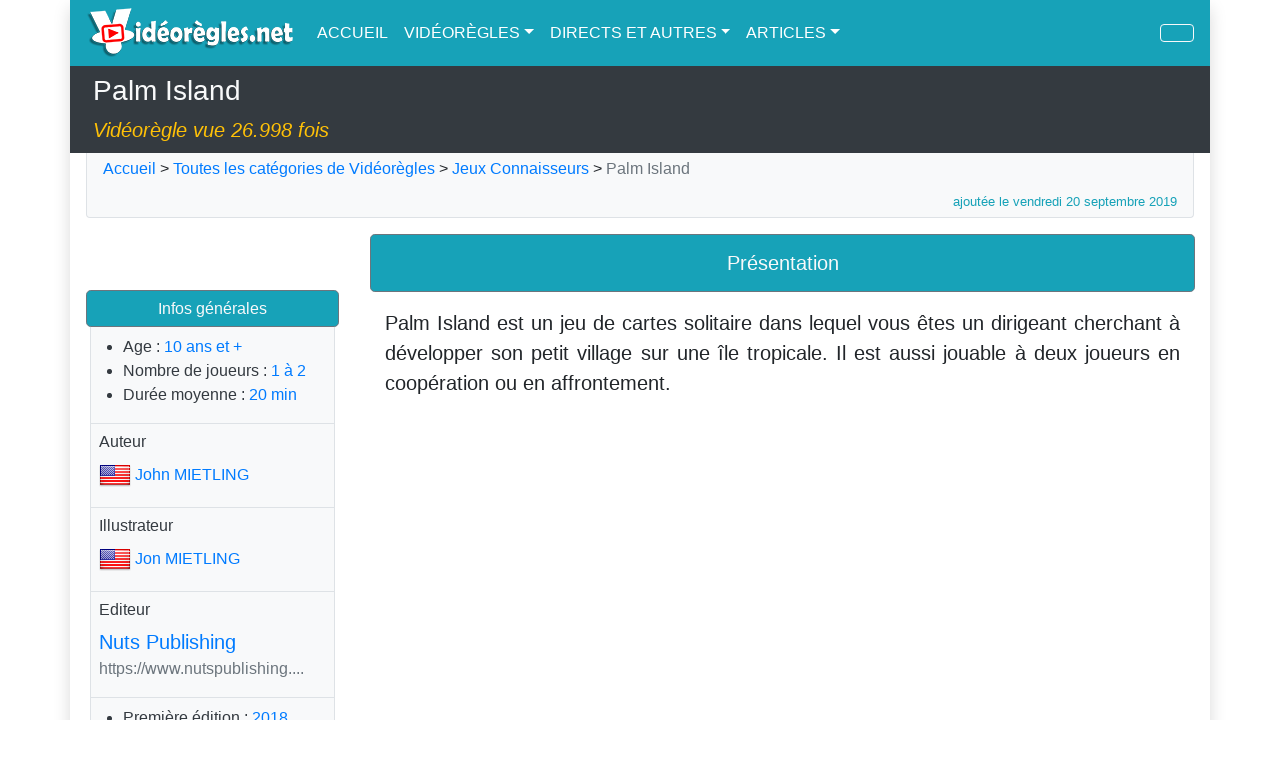

--- FILE ---
content_type: text/html; charset=UTF-8
request_url: https://www.videoregles.net/videoregle/palm-island
body_size: 11155
content:
<!DOCTYPE html>
<html lang="fr">
    <head>
        <title>Vidéorègles.net - Règles en vidéo du jeu Palm Island</title>
        
        <meta charset="UTF-8">
        <meta http-equiv="X-UA-Compatible" content="IE=edge">
        <meta name="viewport" content="width=device-width, initial-scale=1.0, minimum-scale=1.0">

        <meta name="application-name" content="videoregles.net">
        <meta name="author" content="Yahndrev">
        <meta name="description" content="La règle complète du jeu de société Palm Island expliquée en vidéo. Découvrez des centaines de Vidéorègles sur notre site.">
        <meta name="keywords" content="Palm Island,Jeux Connaisseurs,Océanie / Australie,Gestion,île,Jeu de cartes,Jeu en Solo,Mer/Océan/Fleuve,règles de jeux,jeux de société,vidéoregle,jeux de plateau,règles en vidéo,règles,explications en vidéo,explications">
        <meta name="msapplication-TileColor" content="#8fcae6">

        <meta name="DC.Creator" content="videoregle.net" />
        <meta name="DC.Date" content="2026-01-23" />
        <meta name="DC.Format" content="text/html" />
        <meta name="DC.Language" content="fr" />
        <meta name="DC.Title" content="Vidéorègles.net - Règles en vidéo du jeu Palm Island" />
        <meta name="DC.Description" content="La règle complète du jeu de société Palm Island expliquée en vidéo. Découvrez des centaines de Vidéorègles sur notre site." />
        <meta name="DC.Keywords" content="Palm Island,Jeux Connaisseurs,Océanie / Australie,Gestion,île,Jeu de cartes,Jeu en Solo,Mer/Océan/Fleuve,règles de jeux,jeux de société,vidéoregle,jeux de plateau,règles en vidéo,règles,explications en vidéo,explications" />

        <meta property="og:description" content="La règle complète du jeu de société Palm Island expliquée en vidéo. Découvrez des centaines de Vidéorègles sur notre site.">
        <meta property="og:image" content="https://www.videoregles.net/images/boardgames_boxes/121757483160df1741c1a1c.png">
        <meta property="og:locale" content="fr_FR">
        <meta property="og:site_name" content="videoregles.net">
        <meta property="og:type" content="website">
        <meta property="og:title" content="Vidéorègles.net - Règles en vidéo du jeu Palm Island">
        <meta property="og:url" content="https://www.videoregles.net/videoregle/palm-island">
        <meta property="og:video" content="https://www.youtube.com/embed/TZquoMrEfw4">
<meta property="og:video:secure_url" content="https://www.youtube.com/embed/TZquoMrEfw4">
<meta property="og:video:width" content="640">
<meta property="og:video:height" content="340">

        <meta name="twitter:card" content="summary">
        <meta name="twitter:creator" content="@yahndrev">
        <meta name="twitter:description" content="La règle complète du jeu de société Palm Island expliquée en vidéo. Découvrez des centaines de Vidéorègles sur notre site.">
        <meta name="twitter:domain" content="videoregles.net">
        <meta name="twitter:image" content="https://www.videoregles.net/images/boardgames_boxes/121757483160df1741c1a1c.png">
        <meta name="twitter:site" content="@videoregles.net">
        <meta name="twitter:title" content="Vidéorègles.net - Règles en vidéo du jeu Palm Island">
        <meta name="twitter:url" content="https://www.videoregles.net/videoregle/palm-island">

        <link rel="shortcut icon" href="/favicon.ico">

        <link rel="stylesheet" href="https://stackpath.bootstrapcdn.com/bootstrap/4.5.2/css/bootstrap.min.css" integrity="sha384-JcKb8q3iqJ61gNV9KGb8thSsNjpSL0n8PARn9HuZOnIxN0hoP+VmmDGMN5t9UJ0Z" crossorigin="anonymous">
<link rel="stylesheet" href="https://maxcdn.bootstrapcdn.com/css/ie10-viewport-bug-workaround.css">        <link rel="stylesheet" href="/bundles/fontawesome/css/all.min.css">
        <link rel="stylesheet" href="/build/app.d4329d64.css">
        <link rel="stylesheet" href="https://code.jquery.com/ui/1.12.1/themes/base/jquery-ui.css"/><link rel="stylesheet" href="/build/boardgame-show.2690f035.css">
<link rel="stylesheet" href="/build/commentaries.b62a8ed2.css">
<script src="https://www.youtube.com/iframe_api"></script>
        <script src="https://apis.google.com/js/platform.js"></script>        <!--[if lt IE 9]>
            <script src="https://oss.maxcdn.com/html5shiv/3.7.3/html5shiv.min.js"></script>
            <script src="https://oss.maxcdn.com/respond/1.4.2/respond.min.js"></script>
        <![endif]-->
    </head>
    <body>
        <div class="body-content container-lg p-0 shadow">
            <nav class="sticky-top navbar navbar-expand-lg navbar-dark bg-info">
                <div class="container-xl p-0">
                    <div class="navbar-header mr-3">
                        <button class="navbar-toggler" type="button" data-toggle="collapse" data-target="#navbar-content" aria-controls="navbar-content" aria-expanded="false" aria-label="Navigation">
                            <span><i class="fas fa-bars"></i></span>
                        </button>

                        <a class="navbar-brand m-0 p-0" href="/"><img src="/logo.png" alt="VIDEOREGLES.NET" class="main-logo" /></a>
                    </div>

                    <div class="collapse navbar-collapse" id="navbar-content">
                        <ul class="navbar-nav mr-auto text-nowrap">
                            <li class="nav-item active">
                                <a class="nav-link p-2" href="/"><i class="fas fa-home"></i> ACCUEIL</a>
                            </li>

                            <li class="nav-item dropdown active">
                                <a class="nav-link dropdown-toggle p-2" href="#" id="navbar-dropdown-videorules" role="button" data-toggle="dropdown" aria-haspopup="true" aria-expanded="false"><i class="fas fa-video"></i> VIDÉORÈGLES</a>
                                <div class="dropdown-menu" aria-labelledby="navbar-dropdown-videorules">
                                    <a class="dropdown-item" href="/videoregles/toutes-les-categories-de-videoregles">Toutes les catégories</a>
                                    <div class="dropdown-divider"></div>
                                    <a class="dropdown-item" href="/videoregles/categorie/tous-les-jeux">Tous les jeux</a>
                                                                        <a class="dropdown-item" href="/videoregles/categorie/jeux-enfants-et-famille">Jeux Enfants et Famille</a>
<a class="dropdown-item" href="/videoregles/categorie/jeux-tout-public">Jeux Tout Public</a>
<a class="dropdown-item" href="/videoregles/categorie/jeux-connaisseurs">Jeux Connaisseurs</a>
<a class="dropdown-item" href="/videoregles/categorie/jeux-en-duo">Jeux en Duo</a>
<a class="dropdown-item" href="/videoregles/categorie/jeux-de-comptoir">Jeux de Comptoir</a>
<a class="dropdown-item" href="/videoregles/categorie/jeux-dambiance">Jeux d&#039;Ambiance</a>

                                                                    </div>
                            </li>

                            <li class="nav-item dropdown active">
                                <a class="nav-link dropdown-toggle p-2" href="#" id="navbar-dropdown-medias" role="button" data-toggle="dropdown" aria-haspopup="true" aria-expanded="false"><i class="fas fa-file-video"></i> DIRECTS ET AUTRES</a>
                                <div class="dropdown-menu" aria-labelledby="navbar-dropdown-medias">
                                    <a class="dropdown-item" href="/directs-et-autres-videos/toutes-les-categories-de-directs-et-autres-videos">Toutes les catégories</a>
                                    <div class="dropdown-divider"></div>
                                    <a class="dropdown-item" href="/directs-et-autres-videos/categorie/tous-les-directs-et-autres-videos">Tous les directs et autres vidéos</a>
                                                                        <a class="dropdown-item" href="/directs-et-autres-videos/categorie/revues-de-jeux">Revues de jeux</a>
<a class="dropdown-item" href="/directs-et-autres-videos/categorie/jouons-a">Jouons à...</a>
<a class="dropdown-item" href="/directs-et-autres-videos/categorie/videos-speciales">Vidéos Spéciales</a>

                                                                    </div>
                            </li>

                            <li class="nav-item dropdown active">
                                <a class="nav-link dropdown-toggle p-2" href="#" id="navbar-dropdown-articles" role="button" data-toggle="dropdown" aria-haspopup="true" aria-expanded="false"><i class="fas fa-newspaper"></i> ARTICLES</a>
                                <div class="dropdown-menu" aria-labelledby="navbar-dropdown-articles">
                                    <a class="dropdown-item" href="/articles/toutes-les-categories-d-articles">Toutes les catégories</a>
                                    <div class="dropdown-divider"></div>
                                    <a class="dropdown-item" href="/articles/categorie/tous-les-articles">Tous les articles</a>
                                                                        <a class="dropdown-item" href="/articles/categorie/actualites-du-site">Actualités du site</a>
<a class="dropdown-item" href="/articles/categorie/bilans-statistiques-du-site">Bilans statistiques du site</a>
<a class="dropdown-item" href="/articles/categorie/choix-de-jeux-et-conseils-ludiques">Choix de jeux et conseils ludiques</a>
<a class="dropdown-item" href="/articles/categorie/jeux-concours">Jeux concours</a>
<a class="dropdown-item" href="/articles/categorie/soutenir-le-site-videoregles-net">Soutenir le site VIDEOREGLES.NET</a>
<a class="dropdown-item" href="/articles/categorie/ludopro-et-tutos-ludiques">LUDOPRO et Tutos Ludiques</a>

                                                                    </div>
                            </li>

                            <li class="d-lg-none nav-item active">
                                <a class="nav-link p-2" href="/recherche-avancee/tout-le-site"><i class="fas fa-search"></i> RECHERCHE AVANCÉE</a>
                            </li>
                        </ul>

                        <ul class="navbar-nav text-nowrap">
                            
                            <li class="d-none d-lg-inline nav-item active ml-2">
                                <a href="/recherche-avancee/tout-le-site" class="nav-link btn btn-outline-light pr-3 pl-3" title="Rechercher"><i class="fas fa-search"></i></a>
                            </li>
                        </ul>
                    </div>
                </div>
            </nav>

            <header class="container-xl bg-dark">
                <div class="container-xl p-2">
                    <h3 class="text-light"><i class="fas fa-video"></i> Palm Island</h3>
                    <span class="lead text-warning"><cite>Vidéorègle vue 26.998 fois</cite></span>
                </div>
            </header>

            <div class="container-xl p-0">
                                <div class="bg-light border border-top-0 border-muted rounded-bottom mt-0 mr-2 mr-sm-3 mb-0 ml-2 ml-sm-3 p-1 pr-3 pl-3" id="page-map">
                    <a href="/"><i class="fas fa-home"></i> Accueil</a> > 
                    <a href="/videoregles/toutes-les-categories-de-videoregles"><i class="fas fa-video"></i> Toutes les catégories de Vidéorègles</a> > 
<a href="/videoregles/categorie/jeux-connaisseurs">Jeux Connaisseurs</a> > 
<span class="text-secondary">Palm Island</span>
<div class="container-xl text-info text-right pt-2 pr-0"><small>ajoutée le vendredi 20 septembre 2019</small></div>
                </div>
                                <div class="d-inline-flex row m-0" id="videorule-content" data-videorule-id=652 data-videorule-slug=palm-island>
    <div class="order-1 order-xl-0 col-12 col-xl-3 p-3">
        <div class="row text-dark">
            <div class="col-12 d-none d-xl-block text-center mb-3">
                <img src="https://www.videoregles.net/media/cache/thumb_boardgame_box_large/images/boardgames_boxes/121757483160df1741c1a1c.png" alt="" id="videorule-content-box-image" />
            </div>

            <div class="col-sm-6 col-xl-12 m-0">
                <div class="jumbotron bg-info border border-secondary text-light text-center mt-3 mb-0 pt-2 pb-0">
                    <h6>Infos générales</h6>
                </div>
                
                <div class="pr-1 pl-1">
                    <div class="pt-2 pr-2 pb-0 pl-2 bg-light border border-muted border-top-0">
                        <ul class="fa-ul ml-3 pl-2">
                            <li>
                                <span class="fa-li"><i class="fas fa-child"></i></span> 
                                <h6 class="d-inline">Age : </h6>
                                <a href="/videoregles/age/10-ans-et-plus">10 ans et +</a>
                            </li>
                            
                            <li>
                                <span class="fa-li"><i class="fas fa-user-friends"></i></span> 
                                <h6 class="d-inline">Nombre de joueurs : </h6>

                                                                <a href="/videoregles/nombre-de-joueurs/1-a-2-joueurs">1 à 2</a>
                                                            </li>

                            <li>
                                <span class="fa-li"><i class="fas fa-clock"></i></span> 
                                <h6 class="d-inline">Durée moyenne : </h6>
                                <a href="/videoregles/duree-moyenne/20-minutes">20 min</a>
                            </li>
                        </ul>
                    </div>
                
                                                            <div class="pt-2 pr-2 pb-0 pl-2 bg-light border border-muted border-top-0">
                        <h6><i class="fas fa-pen-fancy"></i> Auteur</h6>

                        <ul class="list-unstyled">
                                                        <li>
                                                                <img src="/images/flags/shiny/32/US.png" alt="" title="États-Unis">
                                                                <a href="/videoregles/auteur/john-mietling" class="align-middle">John MIETLING</a>
                            </li>
                                                                                </ul>
                    </div>
                                        
                                                            <div class="pt-2 pr-2 pb-0 pl-2 bg-light border border-muted border-top-0">
                        <h6><i class="fas fa-palette"></i> Illustrateur</h6>

                        <ul class="list-unstyled">
                                                        <li>
                                                                <img src="/images/flags/shiny/32/US.png" alt="" title="États-Unis">
                                                                <a href="/videoregles/illustrateur/jon-mietling" class="align-middle">Jon MIETLING</a>
                            </li>
                                                                                </ul>
                    </div>
                                        
                                                            <div class="pt-2 pr-2 pb-0 pl-2 bg-light border border-muted border-top-0">
                        <h6><i class="fas fa-box"></i> Editeur</h6>

                        <ul class="list-unstyled text-secondary">
                                                        <li><a href="/videoregles/editeur/nuts-publishing" class="lead">Nuts Publishing</a></li>
                                                        <li><a href="https://www.nutspublishing.com/eshop/index.php?route=common/home" target="_blank" title="https://www.nutspublishing.com/eshop/index.php?route=common/home" class="text-secondary">https://www.nutspublishing....</a></li>
                                                                                </ul>
                    </div>
                                        
                                        <div class="pt-2 pr-2 pb-0 pl-2 bg-light border border-muted border-top-0">
                        <ul class="fa-ul ml-3 pl-2">
                            <li>
                                <span class="fa-li"><i class="fas fa-calendar"></i></span> 
                                <h6 class="d-inline">Première édition : </h6>
                                <a href="/videoregles/annee/2018">2018</a>
                            </li>
                        </ul>
                    </div>
                    
                                        <div class="pt-2 pr-2 pb-0 pl-2 bg-light border border-muted border-top-0">
                        <h6><i class="fas fa-book-open"></i> Thème</h6>
                        <ul class="list-unstyled">
                            <li><a href="/videoregles/theme/oceanie-australie">Océanie / Australie</a></li>
                        </ul>
                    </div>
                                        
                                        <div class="p-2 bg-light border border-muted border-top-0">
                        <h6><i class="fas fa-tags"></i> Mots clés</h6>
                        <div class="text-center">
                                                        <a href="/videoregles/mot-cle/gestion" class="badge badge-light border border-muted text-secondary">Gestion</a>
                                                        <a href="/videoregles/mot-cle/ile" class="badge badge-light border border-muted text-secondary">île</a>
                                                        <a href="/videoregles/mot-cle/jeu-de-cartes" class="badge badge-light border border-muted text-secondary">Jeu de cartes</a>
                                                        <a href="/videoregles/mot-cle/jeu-en-solo" class="badge badge-light border border-muted text-secondary">Jeu en Solo</a>
                                                        <a href="/videoregles/mot-cle/mer-ocean-fleuve" class="badge badge-light border border-muted text-secondary">Mer/Océan/Fleuve</a>
                                                    </div>
                    </div>
                                    </div>
            </div>

            <div class="col-12 col-sm-6 col-xl-12 m-0 d-none d-sm-block">
                <div class="jumbotron bg-info border border-secondary text-center mt-3 mb-0 pt-2 pb-0">
                    <h6><a href="#" class="text-light text-decoration-none">Classement Ludopro</a></h6>
                </div>

                <div class="pr-1 pl-1">
                                        <div class="pt-2 pr-2 pb-0 pl-2 bg-light border border-muted border-top-0">
                        <h6><i class="fas fa-layer-group"></i> Niveau du jeu</h6>
                        <ul class="list-unstyled">
                                                        <li><a href="/videoregles/niveau-du-jeu/occasionnel">Occasionnel</a></li>
                                                    </ul>
                    </div>
                                    
                                                            <div class="pt-2 pr-2 pb-0 pl-2 bg-light border border-muted border-top-0">
                        <h6><i class="fas fa-users-cog"></i> Interactions</h6>
                        <ul class="list-unstyled">
                                                        <li><a href="/videoregles/interaction/solitaire" class="text-info">Solitaire</a></li>
                                                                                    <li><a href="/videoregles/interaction/affrontement">Affrontement</a></li>
                                                        <li><a href="/videoregles/interaction/cooperation">Coopération</a></li>
                                                    </ul>
                    </div>
                                                        
                                                            <div class="pt-2 pr-2 pb-0 pl-2 bg-light border border-muted border-top-0">
                        <h6><i class="fas fa-lightbulb"></i> Compétences</h6>
                        <ul class="list-unstyled">
                                                        <li><a href="/videoregles/competence/gestion" class="text-info">Gestion</a></li>
                                                                                    <li><a href="/videoregles/competence/calcul">Calcul</a></li>
                                                        <li><a href="/videoregles/competence/developpement">Développement</a></li>
                                                        <li><a href="/videoregles/competence/tactique">Tactique</a></li>
                                                    </ul>
                    </div>
                                        
                                                            <div class="pt-2 pr-2 pb-0 pl-2 bg-light border border-muted border-top-0">
                        <h6><i class="fas fa-chess-knight"></i> Matériel</h6>
                        <ul class="list-unstyled">
                                                        <li><a href="/videoregles/materiel/cartes-actives" class="text-info">Cartes actives</a></li>
                                                                                </ul>
                    </div>
                                        
                                                            <div class="pt-2 pr-2 pb-0 pl-2 bg-light border border-muted border-top-0">
                        <h6><i class="fas fa-user-tag"></i> Types de joueurs</h6>
                        
                        <div class="mt-3 mb-3 videorule-player-types">
                                                        <a href="/videoregles/type-de-joueurs/joueur-cerebral" class="text-decoration-none">
                                <img src="https://www.videoregles.net/media/cache/thumb_playertype_ludopro_medium/images/ludopro_playertypes/609d20fa0419d495844669.png" alt="" title="Joueur Cérébral">
                            </a>
                                                        <a href="/videoregles/type-de-joueurs/joueur-collectionneur" class="text-decoration-none">
                                <img src="https://www.videoregles.net/media/cache/thumb_playertype_ludopro_medium/images/ludopro_playertypes/609d210030844022185290.png" alt="" title="Joueur Collectionneur">
                            </a>
                                                        <a href="/videoregles/type-de-joueurs/joueur-conseiller" class="text-decoration-none">
                                <img src="https://www.videoregles.net/media/cache/thumb_playertype_ludopro_medium/images/ludopro_playertypes/609d2110b611c612483636.png" alt="" title="Joueur Conseiller">
                            </a>
                                                    </div>
                    </div>
                                        
                                        <div class="pt-2 pr-2 pb-0 pl-2 bg-light border border-muted border-top-0 d-none d-xl-block">
                        <h6><i class="fas fa-sticky-note"></i> Étiquette Ludopro</h6>
                        
                        <div class="mt-3 mb-3 videorule-ludopro">
                            <a href="/images/boardgames_ludopro/73427439060cfa6e6ee4fc.png" target="_blank">
                                <img src="https://www.videoregles.net/media/cache/thumb_boardgame_ludopro_medium/images/boardgames_ludopro/73427439060cfa6e6ee4fc.png" class="w-100" alt="">
                            </a>
                        </div>
                    </div>
                                    </div>
            </div>

                                    <div class="col-12 col-sm-6 col-xl-12 m-0 mt-3">
                <div class="jumbotron bg-info border border-secondary text-light text-center mb-0 pt-2 pb-0">
                    <h6><i class="fas fa-link"></i> Liens utiles</h6>
                </div>

                <div class="pr-1 pl-1">
                    <ul class="list-unstyled mb-0 p-2 bg-light border border-muted border-top-0">
                                                                                                                                                                                            <li class="premium-link jumbotron bg-light border border-muted mb-1 pt-1 pr-2 pb-1 pl-2">
                                    <a href="https://www.trictrac.net/jeu-de-societe/palm-island" target="_blank" class="row" title="Avis et Notes Joueurs, Ressources et Vidéos">
                                        <img src="https://logo.clearbit.com/trictrac.net" alt="" class="col-4 premium-link-logo" />
                                        <span class="col-8 pt-1">Tric Trac</span>
                                    </a>
                                </li>
                                                                                                                <li class="premium-link jumbotron bg-light border border-muted mb-1 pt-1 pr-2 pb-1 pl-2">
                                    <a href="https://ludovox.fr/jeu-de-societe/palm-island" target="_blank" class="row" title="Critiques et Vidéos">
                                        <img src="https://logo.clearbit.com/ludovox.fr" alt="" class="col-4 premium-link-logo" />
                                        <span class="col-8 pt-1">Ludovox</span>
                                    </a>
                                </li>
                                                                                                                <li class="premium-link jumbotron bg-light border border-muted mb-1 pt-1 pr-2 pb-1 pl-2">
                                    <a href="https://escaleajeux.fr/jeu/palmi" target="_blank" class="row" title="Liens, Critique">
                                        <img src="https://logo.clearbit.com/escaleajeux.fr" alt="" class="col-4 premium-link-logo" />
                                        <span class="col-8 pt-1">Escale à jeux</span>
                                    </a>
                                </li>
                                                                                                                <li class="premium-link jumbotron bg-light border border-muted mb-1 pt-1 pr-2 pb-1 pl-2">
                                    <a href="https://boardgamegeek.com/boardgame/239464" target="_blank" class="row" title="Ressources, Notes, Avis (En)">
                                        <img src="https://logo.clearbit.com/boardgamegeek.com" alt="" class="col-4 premium-link-logo" />
                                        <span class="col-8 pt-1">BoardGameGeek</span>
                                    </a>
                                </li>
                                                                            
                        
                                            </ul>
                </div>
            </div>
                        
                                    <div class="col-12 col-sm-6 col-xl-12 m-0 mt-3">
                <div class="jumbotron bg-info border border-secondary text-light text-center mb-0 pt-2 pb-0">
                    <h6><i class="fas fa-download"></i> Téléchargement</h6>
                </div>

                <div class="pr-1 pl-1">
                    <ul class="list-unstyled mb-0 p-2 bg-light border border-muted border-top-0">
                                                <li class="classic-link jumbotron bg-light border border-muted mb-1 pt-1 pr-2 pb-1 pl-2">
                            <a href="https://regle.escaleajeux.fr/palmi_rg.pdf" target="_blank">Règle Originale en PDF</a>
                        </li>
                                            </ul>
                </div>
            </div>
                        
            <div class="col-12 m-0 mt-3">
                <div class="jumbotron bg-info border border-secondary text-light text-center mb-0 pt-2 pb-0">
                    <h6>Réseaux sociaux</h6>
                </div>

                <div class="pr-1 pl-1">
                    <div class="mb-0 p-2 bg-light border border-muted border-top-0 text-center">
                        <a href="https://www.facebook.com/sharer/sharer.php?u=https%3A%2F%2Fwww.videoregles.net%2Fvideoregle%2Fpalm-island" target="_blank" class="text-decoration-none">
                            <span class="btn btn-outline-facebook"><i class="fab fa-facebook"></i> Partager</span>
                        </a>
                        
                        <a href="https://twitter.com/intent/tweet?url=https%3A%2F%2Fwww.videoregles.net%2Fvideoregle%2Fpalm-island&text=R%C3%A8gles%20en%20vid%C3%A9o%20du%20jeu%20Palm%20Island" target="_blank" class="ml-2 text-decoration-none">
                            <span class="btn btn-outline-twitter"><i class="fab fa-twitter"></i> Partager</span>
                        </a>
                    </div>
                </div>
            </div>
        </div>
    </div>

    <div class="order-0 order-xl-1 col-12 col-xl-9">
        <div class="d-none d-xl-block mt-3" id="videorule-content-presentation">
            <div class="row m-0">
                <div class="jumbotron container-xl bg-info border border-secondary text-light text-center mb-0 pt-3 pb-2">
                    <h5>Présentation</h5>
                </div>

                <div class="container-xl highlighted-link-content lead text-justify mt-3">
                    <p>Palm Island est un jeu de cartes solitaire dans lequel vous &ecirc;tes un dirigeant cherchant &agrave; d&eacute;velopper son petit village sur une &icirc;le tropicale. Il est aussi jouable &agrave; deux joueurs en coop&eacute;ration ou en affrontement.</p>
                </div>
            </div>
        </div>

        <div id="videorule-content-videos">
            <div class="row m-0">
                <div class="container-xl mt-3 mb-2 p-0">
                    
                                        <div class="row">
                                                <div class="d-inline-block col-12 col-sm-12 mb-2 pt-0 pr-3 pb-0 pl-3" id="videorule-content-video-1">
                            <div class="embed-responsive embed-responsive-16by9">
                                                                <div class="video-player" id="video-player-346" data-youtube-id="TZquoMrEfw4"></div>
                                                            </div>
                            <div class="jumbotron border border-muted align-middle m-0 p-1">
                                <small class="pl-1">Durée<span class="d-none d-sm-inline"> de la Vidéorègle</span> : <span class="text-info">                                                                                                                                            34 min 7 sec
                                                                                                                                       </span></small>
                                                                                                <a href="#videorule-content-video-timeline-346" class="toggle-button btn btn-sm btn-secondary border border-dark text-light float-right pt-0 pb-0"><i class="fas fa-stream"></i> Chapitrage</a>
                                                            </div>

                                                        <div class="container-xl videorule-content-video-timeline bg-light border border-muted border-top-0 pt-3" id="videorule-content-video-timeline-346" data-youtube-id="TZquoMrEfw4">
                                <ul class="video-timeline-list"><li class="video-timeline-list-item"><a href="#" data-video-seek="0"><span class="video-timeline-time">00:00</span><span class="video-timeline-label"> Générique</span></a></li><li class="video-timeline-list-item"><a href="#" data-video-seek="13"><span class="video-timeline-time">00:13</span><span class="video-timeline-label"> Présentation</span></a></li><li class="video-timeline-list-item"><a href="#" data-video-seek="31"><span class="video-timeline-time">00:31</span><span class="video-timeline-label"> Matériel et Mise en Place</span></a></li><li class="video-timeline-list-item"><a href="#" data-video-seek="138"><span class="video-timeline-time">02:18</span><span class="video-timeline-label"> Préparation (Jeu Solo de Base)</span></a></li><li class="video-timeline-list-item"><a href="#" data-video-seek="183"><span class="video-timeline-time">03:03</span><span class="video-timeline-label"> But du Jeu</span></a></li><li class="video-timeline-list-item"><a href="#" data-video-seek="230"><span class="video-timeline-time">03:50</span><span class="video-timeline-label"> Vérification du Paquet</span></a></li><li class="video-timeline-list-item"><a href="#" data-video-seek="254"><span class="video-timeline-time">04:14</span><span class="video-timeline-label"> Déroulement</span></a></li><li class="video-timeline-list-item"><a href="#" data-video-seek="291"><span class="video-timeline-time">04:51</span><span class="video-timeline-label"> Tour de Jeu</span></a></li><li class="video-timeline-list-item"><a href="#" data-video-seek="308"><span class="video-timeline-time">05:08</span><span class="video-timeline-label"> Symboles d'Actions</span></a></li><li class="video-timeline-list-item"><a href="#" data-video-seek="350"><span class="video-timeline-time">05:50</span><span class="video-timeline-label"> -Mise en Réserve</span></a></li><li class="video-timeline-list-item"><a href="#" data-video-seek="436"><span class="video-timeline-time">07:16</span><span class="video-timeline-label"> -Evolution de Carte</span></a></li><li class="video-timeline-list-item"><a href="#" data-video-seek="488"><span class="video-timeline-time">08:08</span><span class="video-timeline-label"> -Effets d'Echange de Ressources</span></a></li><li class="video-timeline-list-item"><a href="#" data-video-seek="521"><span class="video-timeline-time">08:41</span><span class="video-timeline-label"> -Passer et Défausser</span></a></li><li class="video-timeline-list-item"><a href="#" data-video-seek="579"><span class="video-timeline-time">09:39</span><span class="video-timeline-label"> Limite de Stock</span></a></li><li class="video-timeline-list-item"><a href="#" data-video-seek="596"><span class="video-timeline-time">09:56</span><span class="video-timeline-label"> Dépassement de Stock</span></a></li><li class="video-timeline-list-item"><a href="#" data-video-seek="655"><span class="video-timeline-time">10:55</span><span class="video-timeline-label"> Fin de Manche</span></a></li><li class="video-timeline-list-item"><a href="#" data-video-seek="698"><span class="video-timeline-time">11:38</span><span class="video-timeline-label"> Exemple de Manche Complète</span></a></li><li class="video-timeline-list-item"><a href="#" data-video-seek="866"><span class="video-timeline-time">14:26</span><span class="video-timeline-label"> Perte de Stock</span></a></li><li class="video-timeline-list-item"><a href="#" data-video-seek="907"><span class="video-timeline-time">15:07</span><span class="video-timeline-label"> Logements et Temples</span></a></li><li class="video-timeline-list-item"><a href="#" data-video-seek="959"><span class="video-timeline-time">15:59</span><span class="video-timeline-label"> Fin de Partie</span></a></li><li class="video-timeline-list-item"><a href="#" data-video-seek="1034"><span class="video-timeline-time">17:14</span><span class="video-timeline-label"> Exploits et Trophées</span></a></li><li class="video-timeline-list-item"><a href="#" data-video-seek="1151"><span class="video-timeline-time">19:11</span><span class="video-timeline-label"> Utilisation des Trophées Débloqués</span></a></li><li class="video-timeline-list-item"><a href="#" data-video-seek="1262"><span class="video-timeline-time">21:02</span><span class="video-timeline-label"> Niveaux de Difficulté</span></a></li><li class="video-timeline-list-item"><a href="#" data-video-seek="1295"><span class="video-timeline-time">21:35</span><span class="video-timeline-label"> Variantes 2 Joueurs:</span></a></li><li class="video-timeline-list-item"><a href="#" data-video-seek="1300"><span class="video-timeline-time">21:40</span><span class="video-timeline-label"> -Coopératif</span></a></li><li class="video-timeline-list-item"><a href="#" data-video-seek="1505"><span class="video-timeline-time">25:05</span><span class="video-timeline-label"> -Coopératif + Cartes Collaboratives</span></a></li><li class="video-timeline-list-item"><a href="#" data-video-seek="1594"><span class="video-timeline-time">26:34</span><span class="video-timeline-label"> -Compétitif Décontracté</span></a></li><li class="video-timeline-list-item"><a href="#" data-video-seek="1761"><span class="video-timeline-time">29:21</span><span class="video-timeline-label"> -Compétitif Décontracté + Villageois</span></a></li><li class="video-timeline-list-item"><a href="#" data-video-seek="1851"><span class="video-timeline-time">30:51</span><span class="video-timeline-label"> -Compétitif de Vitesse</span></a></li><li class="video-timeline-list-item"><a href="#" data-video-seek="1933"><span class="video-timeline-time">32:13</span><span class="video-timeline-label"> -Compétitif Vitesse + Villageois</span></a></li><li class="video-timeline-list-item"><a href="#" data-video-seek="1945"><span class="video-timeline-time">32:25</span><span class="video-timeline-label"> -Solo + Villageois</span></a></li><li class="video-timeline-list-item"><a href="#" data-video-seek="1961"><span class="video-timeline-time">32:41</span><span class="video-timeline-label"> Conclusion Générale</span></a></li></ul>
                            </div>
                            
                                                    </div>
                                            </div>
                                    </div>

                                <div class="container-xl mb-3 p-0 text-center">
                    <a href="https://fr.tipeee.com/videoregles-net-regles-de-jeux-en-video" target="_blank" class="btn-tipeee videorule-btn-tipeee" role="button" aria-pressed="true">
                        <img src="/images/buttons/BoutonTip_SoutenezNous_Horizontal_Tipeee.svg" alt="" />
                    </a>
                </div>
                            </div>
        </div>

        <div id="videorule-content-content">
            <div class="row m-0">
                <div class="d-block d-xl-none container-xl highlighted-link-content lead text-justify mt-3 p-0">
                    <p>Palm Island est un jeu de cartes solitaire dans lequel vous &ecirc;tes un dirigeant cherchant &agrave; d&eacute;velopper son petit village sur une &icirc;le tropicale. Il est aussi jouable &agrave; deux joueurs en coop&eacute;ration ou en affrontement.</p>
                    <hr />
                </div>
                <div class="container-xl highlighted-link-content lead text-justify mb-3 p-0">
                    <p>La grande originalit&eacute; de ce petit jeu de gestion d&eacute;veloppement en solo est d&#39;&ecirc;tre jouable en tenant son paquet de 17 cartes dans sa main sans avoir besoin d&#39;une table de jeu. On y r&eacute;cup&egrave;re des ressources qui permettent de faire &eacute;voluer ses cartes en les retournant ou en les faisant pivoter.<br />
<br />
Palm Island est un excellent jeu solitaire de type &quot;R&eacute;ussite&quot; moderne, au format poche et qui a le gros avantage d&#39;&ecirc;tre jouable n&#39;importe o&ugrave; puisqu&#39;il n&#39;a pas besoin de support autre que vos mains. Id&eacute;al donc pour jouer dans les transports. Il offre aussi une exp&eacute;rience de jeu originale avec ses &quot;exploits&quot; &agrave; d&eacute;bloquer et ses nombreuses petites variantes. Incontournable !</p>

<p>PS: Il est &agrave; noter que l&#39;auteur est aussi l&#39;illustrateur du jeu.</p>
                </div>

                
                <div class="container-xl row m-0 p-0">
                                                                        <div class="col-6 col-sm-4 col-md-3 important-premium-link m-0 p-0">
                        <a href="https://boutiques-ludiques.fr/" target="_blank" role="button" aria-pressed="true" title="Trouvez ce jeu dans la boutique la plus proche grâce à notre partenaire : Les Boutiques Ludiques">
                            <div class="jumbotron bg-light border border-muted m-2 pt-2 pr-1 pb-2 pl-1 text-center">
                                <img src="https://logo.clearbit.com/boutiques-ludiques.fr" alt="" class="important-premium-link-logo" />
                                <div class="d-none d-sm-block jumbotron bg-light border border-muted mt-2 mb-0 p-1 important-premium-link-label">
                                    <h6>Les Boutiques Ludiques</h6>
                                    <small class="d-block font-italic text-wrap mt-2">Trouvez ce jeu dans la boutique la plus proche grâce à notre partenaire</small>                                </div>
                            </div>
                        </a>
                    </div>
                                                                            <div class="col-6 col-sm-4 col-md-3 important-premium-link m-0 p-0">
                        <a href="https://www.okkazeo.com/jeux/view/24325/Palm-Island" target="_blank" role="button" aria-pressed="true" title="Trouvez la meilleure occasion pour ce jeu grâce à notre partenaire : Okkazeo">
                            <div class="jumbotron bg-light border border-muted m-2 pt-2 pr-1 pb-2 pl-1 text-center">
                                <img src="https://www.okkazeo.com/img/logo-new.png" alt="" class="important-premium-link-logo" />
                                <div class="d-none d-sm-block jumbotron bg-light border border-muted mt-2 mb-0 p-1 important-premium-link-label">
                                    <h6>Okkazeo</h6>
                                    <small class="d-block font-italic text-wrap mt-2">Trouvez la meilleure occasion pour ce jeu grâce à notre partenaire</small>                                </div>
                            </div>
                        </a>
                    </div>
                                                                                                                                                                                                                    </div>
                
                <div class="row container-xl text-center mt-4 mr-0 mb-3 ml-0 p-0" id="videorule-content-similar">
                                                            
<div class="col-6 border-right border-right-muted container-xl p-3" id="videorule-content-similar-theme">
    <header>
        <h5 class="text-info">Sur le même <span class="d-block d-md-inline">thème</span></h5>
    </header>

    <div class="row mt-4 text-center">
                <div class="col-12 col-md-6 text-center">
            <a href="/videoregle/maka-bana">
                <img src="https://videoregles.net/media/cache/thumb_boardgame_box_medium/images/boardgames_boxes/197698135160df1741358e1.png" alt="">
                <h6 class="mt-2 mb-0">Maka Bana</h6>
            </a>
        </div>
            </div>
</div>

<div class="col-6 container-xl p-3" id="videorule-content-similar-primary-skill">
    <header>
        <h5 class="text-info">Avec une compétence <span class="d-block d-md-inline">similaire</span></h5>
    </header>

    <div class="row mt-4 text-center">
                <div class="col-12 col-md-6">
            <a href="/videoregle/les-colons-de-catane-le-jeu-de-cartes">
                <img src="https://videoregles.net/media/cache/thumb_boardgame_box_medium/images/boardgames_boxes/44581485260df17410661a.png" alt="">
                <h6 class="mt-2 mb-0">Les Colons de Catane: Le Jeu de Cartes (Les Princes de Catane)</h6>
            </a>
        </div>
                <div class="col-12 col-md-6 d-none d-md-block">
            <a href="/videoregle/happy-city">
                <img src="https://videoregles.net/media/cache/thumb_boardgame_box_medium/images/boardgames_boxes/6103bc22cebbc159648764.jpg" alt="">
                <h6 class="mt-2 mb-0">Happy City</h6>
            </a>
        </div>
            </div>
</div>

                                    </div>
            </div>
        </div>
    </div>

    <div class="order-2 col-12 mb-0 p-0" id="content-commentaries" data-type="boardgame" data-url="/videoregle/palm-island/commentaires"></div>

    <div class="order-3 col-12 text-right mt-0 mr-4 mb-2 ml-0">
        <a href="#" class="top-link text-secondary display-4" title="Remonter en haut de page"><i class="fas fa-arrow-circle-up"></i></a>
    </div>
</div>
            </div>
        </div>
        
                <footer class="container-fluid bg-dark">
            <div class="container pt-3 pr-0 pb-2 pl-0 text-warning">
                <div class="row">
                    <div class="col-12 col-sm-6 col-xl-3 mb-4">
                        <h5 class="d-none d-sm-block">Retrouvez notre chaîne</h5>
                        
                        <div>
                            <div class="g-ytsubscribe" data-channelid="UCRN1msWygzHey_NOXLk0zLg" data-layout="full" data-theme="dark" data-count="default"></div>
                        </div>
                    </div>

                    <div class="col-1 d-none d-xl-block"></div>

                    <div class="col-12 col-sm-6 col-xl-3 mb-4">
                        <h5 class="d-none d-sm-block">Soutenez-nous</h5>
                        
                        <div>
                            <a href="https://fr.tipeee.com/videoregles-net-regles-de-jeux-en-video" target="_blank" role="button" aria-pressed="true" class="btn-tipeee footer-btn-tipeee">
                                <img src="/images/buttons/BoutonTip_SoutenezNous_Horizontal_Tipeee.svg" alt="" class="d-inline-block float-left" />
                            </a>
                        </div>
                    </div>

                    <div class="col-1 d-none d-xl-block"></div>

                    <div class="col-12 col-xl-4 mb-4">
                        <h5 class="d-none d-sm-block">Suivez-nous sur les réseaux sociaux</h5>
                        
                        
                        <div class="row">
                            <div class="col-6">
                                <a href="https://www.facebook.com/videoregles/" target="_blank" class="btn btn-facebook w-100" role="button" aria-pressed="true"><i class="fab fa-facebook d-block"></i><span class="d-none d-sm-inline"> Facebook</span></a>
                            </div>
                            <!--
                            <div class="col-4">
                                <a href="https://twitter.com/Yahndrev" target="_blank" class="btn btn-twitter w-100" role="button" aria-pressed="true"><i class="fab fa-twitter d-block"></i><span class="d-none d-sm-inline"> Twitter</span></a>
                            </div>
                             -->
                            <div class="col-6">
                                <a href="https://www.instagram.com/yahndrev/?hl=fr" target="_blank" class="btn btn-instagram w-100" role="button" aria-pressed="true"><i class="fab fa-instagram d-block"></i><span class="d-none d-sm-inline"> Instagram</span></a>
                            </div>
                        </div>
                    </div>
                </div>

                <div class="row text-nowrap text-center border-secondary border-bottom pb-3">
                    <h5 class="col-12 mt-3">Informations</h5>

                    <div class="col-12 col-sm-6 col-md-4 mb-2">
                        <a href="/qui-sommes-nous" class="text-light text-decoration-none">Qui sommes-nous ?</a>
                    </div>

                    <div class="col-12 col-sm-6 col-md-4 mb-2">
                        <a href="/questions-frequentes" class="text-light text-decoration-none">Questions fréquentes</a>
                    </div>

                    <div class="col-12 col-sm-6 col-md-4 text-light mb-2">
                        <a href="/partenaires-et-liens-ludiques" class="text-light text-decoration-none">Partenaires et liens ludiques</a>
                    </div>

                    <div class="col-12 col-sm-6 col-md-4 mb-2">
                        <a href="/mentions-legales" class="text-light text-decoration-none">Mentions légales</a>
                    </div>

                    <div class="col-12 col-sm-6 col-md-4 mb-2">
                        <a href="/politique-de-confidentialite" class="text-light text-decoration-none">Politique de confidentialité</a>
                    </div>

                    <div class="col-12 col-sm-6 col-md-4 mb-2">
                        <a href="/contact" class="text-light text-decoration-none">Nous contacter</a>
                    </div>
                </div>

                <div class="row text-center">
                    <cite class="col-12 text-muted"><small>© 2013 - 2026 Copyright videoregles.net.<span class="d-block d-sm-inline"> Tous droits réservés.</span></small></cite>
                </div>
            </div>
        </footer>
        
        <script src="https://code.jquery.com/jquery-3.6.0.min.js" integrity="sha256-/xUj+3OJU5yExlq6GSYGSHk7tPXikynS7ogEvDej/m4=" crossorigin="anonymous"></script>        <script src="https://stackpath.bootstrapcdn.com/bootstrap/4.5.2/js/bootstrap.min.js" integrity="sha384-B4gt1jrGC7Jh4AgTPSdUtOBvfO8shuf57BaghqFfPlYxofvL8/KUEfYiJOMMV+rV" crossorigin="anonymous"></script>
<script src="https://maxcdn.bootstrapcdn.com/js/ie10-viewport-bug-workaround.js"></script>        <script src="/build/runtime.e8e5784a.js"></script><script src="/build/983.46ad944c.js"></script><script src="/build/app.2eb14441.js"></script>
        <script src="https://code.jquery.com/ui/1.12.1/jquery-ui.min.js" integrity="sha256-VazP97ZCwtekAsvgPBSUwPFKdrwD3unUfSGVYrahUqU=" crossorigin="anonymous"></script><script src="/build/109.48fbae6c.js"></script><script src="/build/boardgame-show.55e39cf2.js"></script>
<script src="/build/273.a22d3e21.js"></script><script src="/build/598.4bdddfa5.js"></script><script src="/build/commentaries.0a8761f8.js"></script>
    </body>
</html>


--- FILE ---
content_type: text/html; charset=utf-8
request_url: https://accounts.google.com/o/oauth2/postmessageRelay?parent=https%3A%2F%2Fwww.videoregles.net&jsh=m%3B%2F_%2Fscs%2Fabc-static%2F_%2Fjs%2Fk%3Dgapi.lb.en.2kN9-TZiXrM.O%2Fd%3D1%2Frs%3DAHpOoo_B4hu0FeWRuWHfxnZ3V0WubwN7Qw%2Fm%3D__features__
body_size: 165
content:
<!DOCTYPE html><html><head><title></title><meta http-equiv="content-type" content="text/html; charset=utf-8"><meta http-equiv="X-UA-Compatible" content="IE=edge"><meta name="viewport" content="width=device-width, initial-scale=1, minimum-scale=1, maximum-scale=1, user-scalable=0"><script src='https://ssl.gstatic.com/accounts/o/2580342461-postmessagerelay.js' nonce="zx_Z-4VOxfKbcv7SQTOCIw"></script></head><body><script type="text/javascript" src="https://apis.google.com/js/rpc:shindig_random.js?onload=init" nonce="zx_Z-4VOxfKbcv7SQTOCIw"></script></body></html>